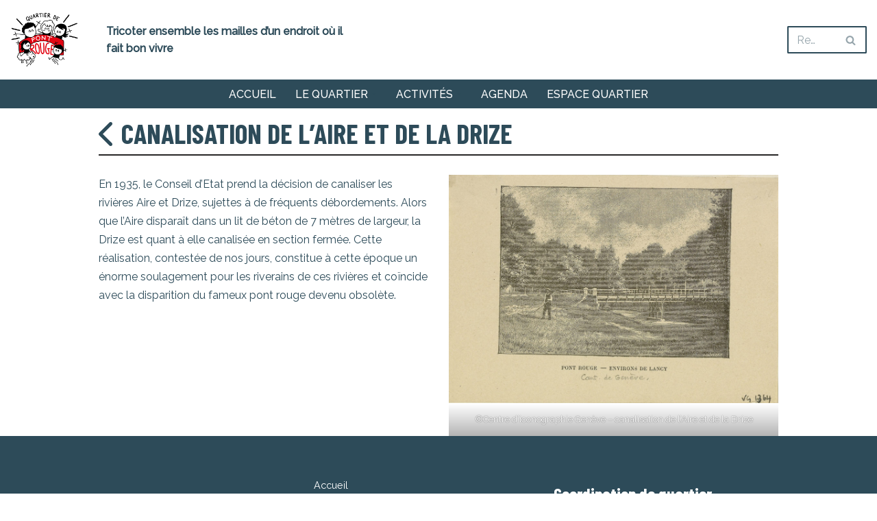

--- FILE ---
content_type: text/css
request_url: https://quartier-pont-rouge.ch/wp-content/themes/adret/style.min.css?ver=1.0
body_size: 2287
content:
.big-title{color:#fcfcfc;line-height:1;text-transform:uppercase;text-shadow:0 1px 0 #222}
.big-title-page{margin-left:2rem;font-size:4.1rem;width:40%}
.big-title-front{font-size:5rem;position:absolute;top:50%;left:50%;-webkit-transform:translate(-50%,-50%);transform:translate(-50%,-50%)}
.background h1,.background-mobile h1{margin-bottom:0 !important}
.title,h2,h3,h4,h5,h6,p,label,.nv-page-title,ul li{color:#2d4b59}
.nv-page-title h1{text-transform:uppercase;font-size:2.5rem;line-height:1;margin-bottom:2rem}
.repere h1{margin-bottom:0}
.nv-page-title h1{text-transform:uppercase}
h3,h4,h5,h6{margin-bottom:.1rem !important}
.nv-comment-content p a,.nv-content-wrap p a{color:#0b2835;text-decoration:none !important;border-bottom:1px solid #dba799;-webkit-box-shadow:inset 0 -0.125em 0 #dba799;box-shadow:inset 0 -0.125em 0 #dba799;-webkit-transition:color 270ms cubic-bezier(0.77,0,0.175,1),-webkit-box-shadow 270ms cubic-bezier(0.77,0,0.175,1);transition:color 270ms cubic-bezier(0.77,0,0.175,1),-webkit-box-shadow 270ms cubic-bezier(0.77,0,0.175,1);transition:box-shadow 270ms cubic-bezier(0.77,0,0.175,1),color 270ms cubic-bezier(0.77,0,0.175,1);transition:box-shadow 270ms cubic-bezier(0.77,0,0.175,1),color 270ms cubic-bezier(0.77,0,0.175,1),-webkit-box-shadow 270ms cubic-bezier(0.77,0,0.175,1)}
.nv-comment-content p a:hover,.nv-content-wrap p a:hover{-webkit-box-shadow:inset 0 -1.125em 0 #dba799;box-shadow:inset 0 -1.125em 0 #dba799;color:#2d4b59}
.blog-entry-title a{color:#2d4b59 !important}
h1.entry-title{text-transform:uppercase !important}
h2,h3,h4{line-height:1 !important}
.transition-fade{-webkit-transition:.7s;transition:.7s;-webkit-transform:translateX(0);transform:translateX(0)}
html.is-animating .transition-fade{-webkit-transform:translateX(100%);transform:translateX(100%)}
.title-footer{line-height:.6}
.title-footer{font-size:1.17rem}
.title-footer br{display:block;margin:-10px}
.slick-arrow{font-size:0 !important;line-height:0 !important;position:absolute !important;top:50% !important;display:block !important;width:30px !important;height:30px !important;padding:0;-webkit-transform:translate(0,-50%) !important;transform:translate(0,-50%) !important;cursor:pointer;color:transparent !important;border:none !important;outline:0 !important;background:0 0 !important;border:solid #2d4b59 !important;border-width:0 6px 6px 0 !important;display:inline-block !important;padding:3px !important}
.slick-arrow.slick-next{right:-30px !important;-webkit-transform:rotate(-45deg) !important;transform:rotate(-45deg) !important;z-index:100}
.slick-arrow.slick-prev{z-index:100;left:-30px !important;-webkit-transform:rotate(135deg) !important;transform:rotate(135deg) !important}
input[type='radio']{-webkit-appearance:none;width:14px;height:14px;border:2px solid #b7c9e2;border-radius:50%}
input[type='radio']:hover{-webkit-box-shadow:0 0 5px 0 #dba799 inset;box-shadow:0 0 5px 0 #dba799 inset}
input[type='radio']:before{content:'';display:block;width:60%;height:60%;margin:20% auto;border-radius:50%}
input[type='radio']:checked:before{background:#dba799}
input[type='radio']:checked{border:2px solid #dba799 !important}
.updated p{background-color:#2d4b59;color:white !important;padding:1rem}
.vertical-align{display:-webkit-box;display:-ms-flexbox;display:flex;-webkit-box-align:center;-ms-flex-align:center;align-items:center}
.text-center{text-align:center}
.presentations-page{padding-top:1rem;width:40rem !important}
.presentations-page-full-width{padding-top:1rem;padding-left:1rem;padding-right:1rem}
.center{display:grid;-webkit-box-pack:center;-ms-flex-pack:center;justify-content:center}
.margin-top{margin-top:2rem}
.background-mobile{display:none}
.header-menu-sidebar .header-menu-sidebar-bg,.header-menu-sidebar .header-menu-sidebar-bg a:not(.button),.header-menu-sidebar .header-menu-sidebar-bg .navbar-toggle{color:white !important}
.site-footer{background-color:#2d4b59;padding:3rem 2rem 2rem 2rem}
.site-footer .top-footer{display:-webkit-box;display:-ms-flexbox;display:flex;-ms-flex-pack:distribute;justify-content:space-around}
.site-footer .top-footer .site-title{font-size:1.5rem;-ms-flex-item-align:center;align-self:center;display:-webkit-box;display:-ms-flexbox;display:flex;-webkit-box-orient:vertical;-webkit-box-direction:normal;-ms-flex-direction:column;flex-direction:column}
.site-footer .top-footer .site-title img{width:200px;-ms-flex-item-align:center;align-self:center}
.site-footer .top-footer .footer2{width:30%}
.site-footer .top-footer .footer2 .textwidget{font-size:.9rem}
.site-footer .top-footer .footer2 h3{font-size:1.6rem !important}
.site-footer .top-footer .footer2 h2{margin-bottom:-.4rem}
.site-footer .widget_block{margin-top:-1rem;margin-bottom:-1rem}
.site-footer .wp-block-social-links{margin:-.7rem}
.site-footer .wp-block-social-links li.wp-social-link{margin-right:-.8rem !important}
.site-footer .logos{margin-top:5rem}
.site-footer .credits{color:white;margin-top:1rem;font-size:14px}
.site-footer h2,.site-footer h3,.site-footer h4,.site-footer h5,.site-footer h6,.site-footer span,.site-footer input,.site-footer label,.site-footer p,.site-footer a{color:white !important}
.example-marquee{position:relative}
.content-video{width:100%;height:60vh;position:relative;margin:0;padding:0}
iframe{-webkit-transition:opacity 500ms ease-in-out;transition:opacity 500ms ease-in-out;-webkit-transition-delay:250ms;transition-delay:250ms}
.events{margin:3rem 8rem 3rem 8rem}
.events h2{text-transform:uppercase;font-size:2rem}
.events span{color:#2d4b59}
.events .events_row{background-color:#f5f5f5;display:-webkit-box !important;display:-ms-flexbox !important;display:flex !important;height:500px;text-decoration:none;-webkit-transition:all .3s ease-in-out;transition:all .3s ease-in-out}
.events .events_row .events_infos-wrapper{-webkit-box-flex:1;-ms-flex:1;flex:1;display:-webkit-box;display:-ms-flexbox;display:flex;-webkit-box-pack:center;-ms-flex-pack:center;justify-content:center;margin:0;padding:0;overflow:auto}
.events .events_row .events_infos{margin:1rem}
.events .events_row .events_infos .title h3{text-transform:uppercase;font-size:1.5rem}
.events .events_row .events_infos .text{text-decoration:none;color:#222;font-size:14px}
.events .events_row .events_infos .dates{margin-bottom:1rem}
.events .events_row img{width:40%;-o-object-fit:cover;object-fit:cover}
.events .events_row:nth-of-type(2n) img{-webkit-box-ordinal-group:0;-ms-flex-order:-1;order:-1}
table.em-calendar td.eventful li a,table.em-calendar td.eventful-today li a,table.em-calendar td.eventful-pre li a,table.em-calendar td.eventful-post li a{color:#2d4b59;text-decoration:none !important;border-bottom:1px solid #dba799;-webkit-box-shadow:inset 0 -0.125em 0 #dba799;box-shadow:inset 0 -0.125em 0 #dba799;-webkit-transition:color 270ms cubic-bezier(0.77,0,0.175,1),-webkit-box-shadow 270ms cubic-bezier(0.77,0,0.175,1);transition:color 270ms cubic-bezier(0.77,0,0.175,1),-webkit-box-shadow 270ms cubic-bezier(0.77,0,0.175,1);transition:box-shadow 270ms cubic-bezier(0.77,0,0.175,1),color 270ms cubic-bezier(0.77,0,0.175,1);transition:box-shadow 270ms cubic-bezier(0.77,0,0.175,1),color 270ms cubic-bezier(0.77,0,0.175,1),-webkit-box-shadow 270ms cubic-bezier(0.77,0,0.175,1)}
table.em-calendar td.eventful li a:hover,table.em-calendar td.eventful-today li a:hover,table.em-calendar td.eventful-pre li a:hover,table.em-calendar td.eventful-post li a:hover{-webkit-box-shadow:inset 0 -1.125em 0 #dba799;box-shadow:inset 0 -1.125em 0 #dba799;color:#2d4b59}
table.em-calendar td.eventful li,table.em-calendar td.eventful-today li,table.em-calendar td.eventful-pre li,table.em-calendar td.eventful-post li{margin-top:.7rem;margin-bottom:.7rem;line-height:1.2}
table.em-calendar td.eventful li:nth-child(n+2),table.em-calendar td.eventful-today li:nth-child(n+2),table.em-calendar td.eventful-pre li:nth-child(n+2),table.em-calendar td.eventful-post li:nth-child(n+2){border-top:2px solid #2d4b59;padding-top:10px}
table.em-calendar .custom-day{color:#985746}
table.em-calendar .custom-time{font-size:.9rem}
table.em-calendar td.eventless-today,table.em-calendar td.eventful-today{background-color:#2d4b59}
table.em-calendar td.month_name,table.em-calendar td.custom-link{background-color:#2d4b59;color:white}
table.em-calendar td.eventful-today .custom-day,table.em-calendar td.eventful-today li,table.em-calendar td.eventful-today li a,table.em-calendar td.eventless-today .custom-day,table.em-calendar td.eventless-today li,table.em-calendar td.eventful-today li .custom-time{color:white !important}
table.em-calendar li.li-quartier a{color:#2d4b59 !important}
.em-calnav.full-link{color:#fcfcfc}
table.em-calendar tr.days-names{font-weight:bolder}
.swiper-container{width:100%;padding-bottom:80px}
.swiper-container .swiper-slide{padding:2rem;display:-webkit-box;display:-ms-flexbox;display:flex;-webkit-box-align:center;-ms-flex-align:center;align-items:center;-webkit-box-pack:center;-ms-flex-pack:center;justify-content:center}
.swiper-container .swiper-slide.active{outline:4px solid #2d4b59}
.swiper-container .swiper-slide h2{color:#fcfcfc !important;font-size:2.25rem;text-shadow:2px 2px #2d4b59}
.swiper-container .swiper-slide:hover{text-decoration:none !important;outline:4px solid #2d4b59}
.swiper-button-next,.swiper-button-prev{color:#fcfcfc !important;font-weight:900;text-shadow:2px 2px #2d4b59}
.swiper-pagination{height:50px;display:block !important}
.swiper-pagination-bullet{padding:0 10px 10px 10px !important;border-radius:0 !important;width:auto !important;height:30px !important;text-align:center !important;line-height:30px !important;font-size:12px !important;color:#000 !important;opacity:1 !important;background:rgba(0,0,0,0.2) !important;font-size:1rem !important}
.swiper-pagination-bullet-active{color:#fff !important;background:#2d4b59 !important}
.fa-chevron-left{cursor:pointer !important}
.events.reperes{width:90% !important}
@media screen and (max-width:1024px){.big-title{font-size:3rem !important}
.big-title-page{width:90%;margin:0 auto}
.single-page-container{padding:1rem}
.presentations-page{padding:1rem;width:100% !important}
.site-footer .top-footer{display:block}
.site-footer .top-footer .footer2{width:100%}
.site-footer section{margin-bottom:2rem}
.content-video{height:250px}
.events{width:100%;margin:0;padding:0}
.events .events_row{display:block !important;height:100%;margin:0;padding:0}
.events .events_row .events_infos .text{font-size:16px}
.events .events_row img{width:100%;-o-object-fit:cover;object-fit:cover;margin-bottom:-10px;padding:0}
.events.reperes{margin-right:5%;margin-left:5%}
}@media screen and (max-width:768px){.slick-arrow{top:5% !important}
.background{display:none}
.background-mobile{display:block}
.events .slide-wrapper .past-wrapper{margin:0 2rem 0 2rem}
.swiper-container .swiper-slide h2{font-size:2rem !important}
}

--- FILE ---
content_type: application/javascript
request_url: https://quartier-pont-rouge.ch/wp-content/themes/adret/assets/js/vendor.min.js?ver=6.9
body_size: 4242
content:
"use strict";var tag=document.createElement("script");tag.src="https://www.youtube.com/player_api";var firstScriptTag=document.getElementsByTagName("script")[0];function YoutubeBackground(t,e,i,a){this.is_mobile=this.isMobile(),this.element=t,this.ytid=i,this.uid=a,this.player=null,this.buttons={},this.state={},this.state.play=!1,this.state.mute=!1,this.params={},this.defaults={pause:!1,"play-button":!1,"mute-button":!1,autoplay:!0,muted:!0,loop:!0,mobile:!1,"load-background":!0,resolution:"16:9",offset:200},this.__init__=function(){this.ytid&&(this.parseProperties(e),this.params.resolution_mod=this.parseResolutionString(this.params.resolution),this.state.playing=this.params.autoplay,this.state.muted=this.params.muted,this.buildHTML(),this.injectIFrame(),this.params["play-button"]&&this.generateActionButton({name:"play",className:"play-toggle",innerHtml:'<i class="fa"></i>',initialState:!1,stateClassName:"paused",condition_parameter:"autoplay",stateChildClassNames:["fa-pause-circle","fa-play-circle"],actions:["play","pause"]}),this.params["mute-button"]&&this.generateActionButton({name:"mute",className:"mute-toggle",innerHtml:'<i class="fa"></i>',initialState:!0,stateClassName:"muted",condition_parameter:"muted",stateChildClassNames:["fa-volume-up","fa-volume-mute"],actions:["unmute","mute"]}))},this.__init__()}function ActivityMonitor(t,e,i,a,s){this.timer=null,this.timeout=a||1e4,this.activity_timer=null,this.activity_timeout=i||1e3,this.last_activity=null,this.resetTimer=function(){this.timer&&(clearTimeout(this.timer),this.timer=null);var t=this;this.timer=setTimeout(function(){t.last_activity+t.timeout+t.activity_timeout>=(new Date).getTime()&&e&&e()},this.timeout)},this.logActivity=function(){this.last_activity=(new Date).getTime(),t&&t()},this.onActivity=function(){if(!this.activity_timer){var t=this;this.activity_timer=setTimeout(function(){t.logActivity(),t.resetTimer(),clearTimeout(t.activity_timer),t.activity_timer=null},this.activity_timeout)}},this.__init__=function(){var t=this;s?"string"==typeof s&&(s=[s]):s=["click","mousemove","scroll"];for(var e=0;e<s.length;e++)document.addEventListener(s[e],function(){t.onActivity()})},this.__init__()}function VideoBackgrounds(t,r){"string"==typeof(this.elements=t)&&(this.elements=document.querySelectorAll(t)),this.index={},this.re={},this.re.YOUTUBE=/(?:youtube\.com\/(?:[^\/]+\/.+\/|(?:v|e(?:mbed)?)\/|.*[?&]v=)|youtu\.be\/)([^"&?\/ ]{11})/i,this.__init__=function(){for(var t=0;t<this.elements.length;t++){var e=this.elements[t],i=e.getAttribute("data-youtube"),a=this.getYTID(i),s=this.generateUID(a),o=new YoutubeBackground(e,r,a,s);s&&(this.index[s]=o)}var n=this;this.initYTPlayers(function(){r&&(r.hasOwnProperty("activity_timeout")||r.hasOwnProperty("inactivity_timeout"))&&(this.activity_monitor=new ActivityMonitor(function(){n.playVideos()},function(){n.pauseVideos()},r?r.activity_timeout:null,r?r.inactivity_timeout:null,["mousemove","scroll"]))})},this.__init__()}firstScriptTag.parentNode.insertBefore(tag,firstScriptTag),window.hasOwnProperty("d0")||(window.d0={},d0.hasClass=function(t,e){return t.classList?t.classList.contains(e):new RegExp("\\b"+e+"\\b").test(t.className)},d0.addClass=function(t,e){t.classList?t.classList.add(e):d0.hasClass(t,e)||(t.className+=" "+e)},d0.removeClass=function(t,e){t.classList?t.classList.remove(e):t.className=t.className.replace(new RegExp("\\b"+e+"\\b","g"),"")},d0.toogleClass=function(t,e){d0.hasClass(t,e)?d0.removeClass(t,e):d0.addClass(t,e)}),YoutubeBackground.prototype.initYTPlayer=function(){var e=this;window.hasOwnProperty("YT")&&(this.player=new YT.Player(this.uid,{events:{onReady:function(t){e.onVideoPlayerReady(t)},onStateChange:function(t){e.onVideoStateChange(t)},onError:function(){}}}))},YoutubeBackground.prototype.onVideoPlayerReady=function(t){this.params.autoplay&&t.target.playVideo()},YoutubeBackground.prototype.onVideoStateChange=function(t){0===t.data&&this.params.loop&&t.target.playVideo(),-1===t.data&&this.params.autoplay&&t.target.playVideo(),1===t.data&&(this.iframe.style.opacity=1)},YoutubeBackground.prototype.parseProperties=function(t){if(t)for(var e in this.defaults)this.params.hasOwnProperty(e)||(this.params[e]=this.defaults[e]);else this.params=this.defaults;for(var e in this.params){var i=this.element.getAttribute("data-ytbg-"+e);if(null!=i){switch(i){case"false"===i:i=!1;break;case"true"===i:i=!0}this.params[e]=i}}this.params.pause&&(this.params["play-button"]=this.params.pause)},YoutubeBackground.prototype.injectIFrame=function(){this.iframe=document.createElement("iframe"),this.iframe.setAttribute("frameborder",0),this.iframe.setAttribute("allow",["autoplay; mute"]);var t="https://www.youtube.com/embed/"+this.ytid+"?enablejsapi=1&disablekb=1&controls=0&rel=0&iv_load_policy=3&cc_load_policy=0&playsinline=1&showinfo=0&modestbranding=1&fs=0&origin="+window.location.origin;this.params.muted&&(t+="&mute=1"),this.params.autoplay&&(t+="&autoplay=1"),this.params.loop&&(t+="&loop=1"),this.iframe.src=t,this.uid&&(this.iframe.id=this.uid),this.iframe.style.top="50%",this.iframe.style.left="50%",this.iframe.style.transform="translateX(-50%) translateY(-50%)",this.iframe.style.position="absolute",this.iframe.style.opacity=0,this.element.parentNode.appendChild(this.iframe),this.iframe.parentNode.removeChild(this.element);var a=this;function e(){var t=a.iframe.parentNode.offsetHeight+a.params.offset,e=a.iframe.parentNode.offsetWidth+a.params.offset,i=a.params.resolution_mod;e/t<i?(a.iframe.style.width=t*i+"px",a.iframe.style.height=t+"px"):(a.iframe.style.width=e+"px",a.iframe.style.height=e/i+"px")}window.addEventListener("resize",e),e()},YoutubeBackground.prototype.buildHTML=function(){var t=this.element.parentNode,e=document.createElement("div");e.className="youtube-background",t.insertBefore(e,this.element),e.appendChild(this.element);var i=this.element.id;this.element.id="",e.id=i;var a={height:"100%",width:"100%","z-index":"0",position:"absolute",overflow:"hidden",top:0,left:0,bottom:0,right:0};for(var s in this.params["mute-button"]||(a["pointer-events"]="none"),this.params["load-background"]&&(a["background-image"]="url(https://img.youtube.com/vi/"+this.ytid+"/maxresdefault.jpg)",a["background-size"]="cover",a["background-repeat"]="no-repeat",a["background-position"]="center"),a)e.style[s]=a[s];if(e.parentNode.style.position="relative",this.is_mobile&&!this.params.mobile)return e;if(this.params["play-button"]||this.params["mute-button"]){var o=document.createElement("div");o.className="video-background-controls",o.style.position="absolute",o.style.top="10px",o.style.right="10px",o.style["z-index"]=2,this.controls_element=o,e.parentNode.appendChild(o)}return e},YoutubeBackground.prototype.play=function(){if(this.buttons.hasOwnProperty("play")){var t=this.buttons.play;d0.removeClass(t.element,t.button_properties.stateClassName),d0.addClass(t.element.firstChild,t.button_properties.stateChildClassNames[0]),d0.removeClass(t.element.firstChild,t.button_properties.stateChildClassNames[1])}this.player&&this.player.playVideo()},YoutubeBackground.prototype.pause=function(){if(this.buttons.hasOwnProperty("play")){var t=this.buttons.play;d0.addClass(t.element,t.button_properties.stateClassName),d0.removeClass(t.element.firstChild,t.button_properties.stateChildClassNames[0]),d0.addClass(t.element.firstChild,t.button_properties.stateChildClassNames[1])}this.player&&this.player.pauseVideo()},YoutubeBackground.prototype.unmute=function(){if(this.buttons.hasOwnProperty("mute")){var t=this.buttons.mute;d0.removeClass(t.element,t.button_properties.stateClassName),d0.addClass(t.element.firstChild,t.button_properties.stateChildClassNames[0]),d0.removeClass(t.element.firstChild,t.button_properties.stateChildClassNames[1])}this.player&&this.player.unMute()},YoutubeBackground.prototype.mute=function(){if(this.buttons.hasOwnProperty("mute")){var t=this.buttons.mute;d0.addClass(t.element,t.button_properties.stateClassName),d0.removeClass(t.element.firstChild,t.button_properties.stateChildClassNames[0]),d0.addClass(t.element.firstChild,t.button_properties.stateChildClassNames[1])}this.player&&this.player.mute()},YoutubeBackground.prototype.generateActionButton=function(e){var t=document.createElement("button");t.className=e.className,t.innerHTML=e.innerHtml,d0.addClass(t.firstChild,e.stateChildClassNames[0]),this.params[e.condition_parameter]==e.initialState&&(d0.addClass(t,e.stateClassName),d0.removeClass(t.firstChild,e.stateChildClassNames[0]),d0.addClass(t.firstChild,e.stateChildClassNames[1]));var i=this;t.addEventListener("click",function(t){d0.hasClass(this,e.stateClassName)?(i.state[e.name]=!1,i[e.actions[0]]()):(i.state[e.name]=!0,i[e.actions[1]]())}),this.buttons[e.name]={element:t,button_properties:e},this.controls_element.appendChild(t)},YoutubeBackground.prototype.parseResolutionString=function(t){var e=t.split(/\s?:\s?/i);if(e.length<2)return 16/9;var i=parseInt(e[0],10),a=parseInt(e[1],10);return isNaN(i)||isNaN(a)?16/9:i/a},YoutubeBackground.prototype.isMobile=function(t){var e,i=!1;return e=navigator.userAgent||navigator.vendor||window.opera,(/(android|bb\d+|meego).+mobile|avantgo|bada\/|blackberry|blazer|compal|elaine|fennec|hiptop|iemobile|ip(hone|od)|iris|kindle|lge |maemo|midp|mmp|mobile.+firefox|netfront|opera m(ob|in)i|palm( os)?|phone|p(ixi|re)\/|plucker|pocket|psp|series(4|6)0|symbian|treo|up\.(browser|link)|vodafone|wap|windows ce|xda|xiino/i.test(e)||/1207|6310|6590|3gso|4thp|50[1-6]i|770s|802s|a wa|abac|ac(er|oo|s\-)|ai(ko|rn)|al(av|ca|co)|amoi|an(ex|ny|yw)|aptu|ar(ch|go)|as(te|us)|attw|au(di|\-m|r |s )|avan|be(ck|ll|nq)|bi(lb|rd)|bl(ac|az)|br(e|v)w|bumb|bw\-(n|u)|c55\/|capi|ccwa|cdm\-|cell|chtm|cldc|cmd\-|co(mp|nd)|craw|da(it|ll|ng)|dbte|dc\-s|devi|dica|dmob|do(c|p)o|ds(12|\-d)|el(49|ai)|em(l2|ul)|er(ic|k0)|esl8|ez([4-7]0|os|wa|ze)|fetc|fly(\-|_)|g1 u|g560|gene|gf\-5|g\-mo|go(\.w|od)|gr(ad|un)|haie|hcit|hd\-(m|p|t)|hei\-|hi(pt|ta)|hp( i|ip)|hs\-c|ht(c(\-| |_|a|g|p|s|t)|tp)|hu(aw|tc)|i\-(20|go|ma)|i230|iac( |\-|\/)|ibro|idea|ig01|ikom|im1k|inno|ipaq|iris|ja(t|v)a|jbro|jemu|jigs|kddi|keji|kgt( |\/)|klon|kpt |kwc\-|kyo(c|k)|le(no|xi)|lg( g|\/(k|l|u)|50|54|\-[a-w])|libw|lynx|m1\-w|m3ga|m50\/|ma(te|ui|xo)|mc(01|21|ca)|m\-cr|me(rc|ri)|mi(o8|oa|ts)|mmef|mo(01|02|bi|de|do|t(\-| |o|v)|zz)|mt(50|p1|v )|mwbp|mywa|n10[0-2]|n20[2-3]|n30(0|2)|n50(0|2|5)|n7(0(0|1)|10)|ne((c|m)\-|on|tf|wf|wg|wt)|nok(6|i)|nzph|o2im|op(ti|wv)|oran|owg1|p800|pan(a|d|t)|pdxg|pg(13|\-([1-8]|c))|phil|pire|pl(ay|uc)|pn\-2|po(ck|rt|se)|prox|psio|pt\-g|qa\-a|qc(07|12|21|32|60|\-[2-7]|i\-)|qtek|r380|r600|raks|rim9|ro(ve|zo)|s55\/|sa(ge|ma|mm|ms|ny|va)|sc(01|h\-|oo|p\-)|sdk\/|se(c(\-|0|1)|47|mc|nd|ri)|sgh\-|shar|sie(\-|m)|sk\-0|sl(45|id)|sm(al|ar|b3|it|t5)|so(ft|ny)|sp(01|h\-|v\-|v )|sy(01|mb)|t2(18|50)|t6(00|10|18)|ta(gt|lk)|tcl\-|tdg\-|tel(i|m)|tim\-|t\-mo|to(pl|sh)|ts(70|m\-|m3|m5)|tx\-9|up(\.b|g1|si)|utst|v400|v750|veri|vi(rg|te)|vk(40|5[0-3]|\-v)|vm40|voda|vulc|vx(52|53|60|61|70|80|81|83|85|98)|w3c(\-| )|webc|whit|wi(g |nc|nw)|wmlb|wonu|x700|yas\-|your|zeto|zte\-/i.test(e.substr(0,4)))&&(i=!0),i},YoutubeBackground.prototype.error=function(t,e){window.hasOwnProperty("console")&&window.console.hasOwnProperty("error")&&console.error(t,e)},VideoBackgrounds.prototype.getYTID=function(t){if(null!=t){var e=t.match(this.re.YOUTUBE);if(e&&e.length)return this.re.YOUTUBE.lastIndex=0,e[1]}return null},VideoBackgrounds.prototype.generateUID=function(t){function e(t,e){return t=Math.ceil(t),e=Math.floor(e),Math.floor(Math.random()*(e-t+1))+t}for(var i=t+"-"+e(0,9999);this.index.hasOwnProperty(i);)i=t+"-"+e(0,9999);return i},VideoBackgrounds.prototype.pauseVideos=function(){for(var t in this.index)this.index[t].pause()},VideoBackgrounds.prototype.playVideos=function(){for(var t in this.index)this.index[t].play()},VideoBackgrounds.prototype.initYTPlayers=function(e){var i=this;window.onYouTubeIframeAPIReady=function(){for(var t in i.index)i.index[t].initYTPlayer();e&&setTimeout(e,100)},window.hasOwnProperty("YT")&&window.YT.loaded&&window.onYouTubeIframeAPIReady()},window.hasOwnProperty("jQuery")&&function(i){i.fn.youtube_background=function(t){var e=i(this);return new VideoBackgrounds(this,t),e}}(jQuery);